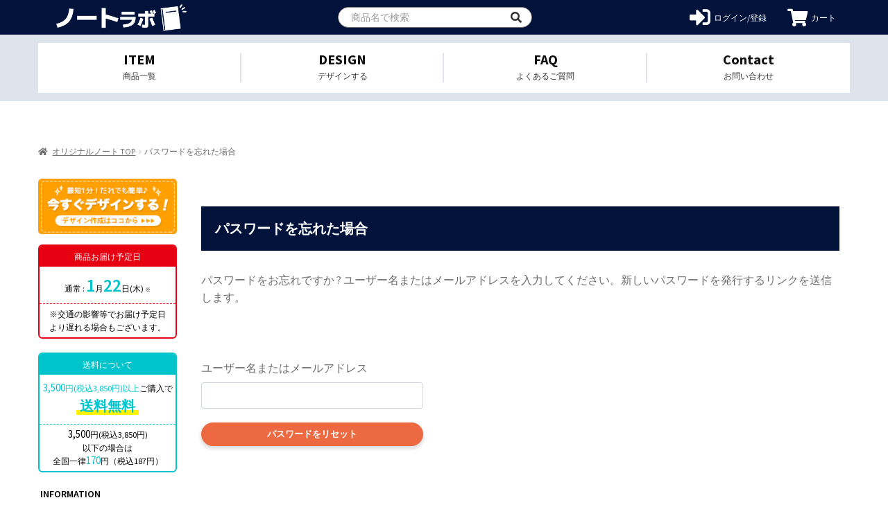

--- FILE ---
content_type: text/html; charset=UTF-8
request_url: https://originalnote-lab.com/lost-password
body_size: 13941
content:
<!doctype html>
<html lang="ja">
<head>
    <meta charset="UTF-8">
    <meta name="viewport" content="width=device-width, initial-scale=1.0, maximum-scale=1.0, minimum-scale=1.0 ,user-scalable=no">
    <meta property="og:type" content="website"/>
    <meta property="og:url" content="https://original-smaphocase.com/wp-admin/images/">
    <meta property="og:type" content="artcle"/>

    <link rel="shortcut icon" href="https://originalnote-lab.com/app/themes/hundred/images/note/favicon.png" />
      <!-- Global site tag (gtag.js) - Google Analytics -->
  <script async src="https://www.googletagmanager.com/gtag/js?id=UA-155528293-31"></script>
  <script>
    window.dataLayer = window.dataLayer || [];
    function gtag(){dataLayer.push(arguments);}
    gtag('js', new Date());
    gtag('config', 'UA-155528293-31', {
      'linker': {
        'domains': ['drawer.orilab.jp', 'orilab.jp']
      }
    });
  </script>
    
    <title>パスワードを忘れた場合 | オリジナルノートラボ</title>

<!-- All In One SEO Pack 3.7.1[930,967] -->
<script type="application/ld+json" class="aioseop-schema">{"@context":"https://schema.org","@graph":[{"@type":"Organization","@id":"https://originalnote-lab.com/#organization","url":"https://originalnote-lab.com/","name":"オリジナルラボ株式会社","sameAs":[],"contactPoint":{"@type":"ContactPoint","telephone":"++81-120-610-588","contactType":"customer support"}},{"@type":"WebSite","@id":"https://originalnote-lab.com/#website","url":"https://originalnote-lab.com/","name":"オリジナルノートラボ","publisher":{"@id":"https://originalnote-lab.com/#organization"},"potentialAction":{"@type":"SearchAction","target":"https://originalnote-lab.com/?s={search_term_string}","query-input":"required name=search_term_string"}},{"@type":"WebPage","@id":"https://originalnote-lab.com/lost-password#webpage","url":"https://originalnote-lab.com/lost-password","inLanguage":"ja","name":"パスワードを忘れた場合","isPartOf":{"@id":"https://originalnote-lab.com/#website"},"breadcrumb":{"@id":"https://originalnote-lab.com/lost-password#breadcrumblist"},"datePublished":"2019-11-20T05:29:26+09:00","dateModified":"2019-11-20T05:29:26+09:00"},{"@type":"BreadcrumbList","@id":"https://originalnote-lab.com/lost-password#breadcrumblist","itemListElement":[{"@type":"ListItem","position":1,"item":{"@type":"WebPage","@id":"https://originalnote-lab.com/","url":"https://originalnote-lab.com/","name":"オリジナルノートを格安で印刷・作成【オリジナルノートラボ】"}},{"@type":"ListItem","position":2,"item":{"@type":"WebPage","@id":"https://originalnote-lab.com/lost-password","url":"https://originalnote-lab.com/lost-password","name":"パスワードを忘れた場合"}}]}]}</script>
<link rel="canonical" href="https://originalnote-lab.com/lost-password" />
<!-- All In One SEO Pack -->
<link rel='dns-prefetch' href='//originalnote-lab.com' />
<link rel='dns-prefetch' href='//unpkg.com' />
<link rel='dns-prefetch' href='//fonts.googleapis.com' />
<link rel='dns-prefetch' href='//cdnjs.cloudflare.com' />
<link rel='dns-prefetch' href='//s.w.org' />
<link rel="alternate" type="application/rss+xml" title="オリジナルノートラボ &raquo; フィード" href="https://originalnote-lab.com/feed" />
<link rel="alternate" type="application/rss+xml" title="オリジナルノートラボ &raquo; コメントフィード" href="https://originalnote-lab.com/comments/feed" />
<style id='woocommerce-inline-inline-css'>
.woocommerce form .form-row .required { visibility: visible; }
</style>
<link rel='stylesheet' id='storefront-style-css'  href='https://originalnote-lab.com/app/themes/storefront/style.css?ver=2.9.0' media='all' />
<style id='storefront-style-inline-css'>

			.main-navigation ul li a,
			.site-title a,
			ul.menu li a,
			.site-branding h1 a,
			button.menu-toggle,
			button.menu-toggle:hover,
			.handheld-navigation .dropdown-toggle {
				color: #333333;
			}

			button.menu-toggle,
			button.menu-toggle:hover {
				border-color: #333333;
			}

			.main-navigation ul li a:hover,
			.main-navigation ul li:hover > a,
			.site-title a:hover,
			.site-header ul.menu li.current-menu-item > a {
				color: #747474;
			}

			table:not( .has-background ) th {
				background-color: #f8f8f8;
			}

			table:not( .has-background ) tbody td {
				background-color: #fdfdfd;
			}

			table:not( .has-background ) tbody tr:nth-child(2n) td,
			fieldset,
			fieldset legend {
				background-color: #fbfbfb;
			}

			.site-header,
			.secondary-navigation ul ul,
			.main-navigation ul.menu > li.menu-item-has-children:after,
			.secondary-navigation ul.menu ul,
			.storefront-handheld-footer-bar,
			.storefront-handheld-footer-bar ul li > a,
			.storefront-handheld-footer-bar ul li.search .site-search,
			button.menu-toggle,
			button.menu-toggle:hover {
				background-color: #ffffff;
			}

			p.site-description,
			.site-header,
			.storefront-handheld-footer-bar {
				color: #404040;
			}

			button.menu-toggle:after,
			button.menu-toggle:before,
			button.menu-toggle span:before {
				background-color: #333333;
			}

			h1, h2, h3, h4, h5, h6, .wc-block-grid__product-title {
				color: #333333;
			}

			.widget h1 {
				border-bottom-color: #333333;
			}

			body,
			.secondary-navigation a {
				color: #6d6d6d;
			}

			.widget-area .widget a,
			.hentry .entry-header .posted-on a,
			.hentry .entry-header .post-author a,
			.hentry .entry-header .post-comments a,
			.hentry .entry-header .byline a {
				color: #727272;
			}

			a {
				color: #96588a;
			}

			a:focus,
			button:focus,
			.button.alt:focus,
			input:focus,
			textarea:focus,
			input[type="button"]:focus,
			input[type="reset"]:focus,
			input[type="submit"]:focus,
			input[type="email"]:focus,
			input[type="tel"]:focus,
			input[type="url"]:focus,
			input[type="password"]:focus,
			input[type="search"]:focus {
				outline-color: #96588a;
			}

			button, input[type="button"], input[type="reset"], input[type="submit"], .button, .widget a.button {
				background-color: #eeeeee;
				border-color: #eeeeee;
				color: #333333;
			}

			button:hover, input[type="button"]:hover, input[type="reset"]:hover, input[type="submit"]:hover, .button:hover, .widget a.button:hover {
				background-color: #d5d5d5;
				border-color: #d5d5d5;
				color: #333333;
			}

			button.alt, input[type="button"].alt, input[type="reset"].alt, input[type="submit"].alt, .button.alt, .widget-area .widget a.button.alt {
				background-color: #333333;
				border-color: #333333;
				color: #ffffff;
			}

			button.alt:hover, input[type="button"].alt:hover, input[type="reset"].alt:hover, input[type="submit"].alt:hover, .button.alt:hover, .widget-area .widget a.button.alt:hover {
				background-color: #1a1a1a;
				border-color: #1a1a1a;
				color: #ffffff;
			}

			.pagination .page-numbers li .page-numbers.current {
				background-color: #e6e6e6;
				color: #636363;
			}

			#comments .comment-list .comment-content .comment-text {
				background-color: #f8f8f8;
			}

			.site-footer {
				background-color: #f0f0f0;
				color: #6d6d6d;
			}

			.site-footer a:not(.button):not(.components-button) {
				color: #333333;
			}

			.site-footer .storefront-handheld-footer-bar a:not(.button):not(.components-button) {
				color: #333333;
			}

			.site-footer h1, .site-footer h2, .site-footer h3, .site-footer h4, .site-footer h5, .site-footer h6, .site-footer .widget .widget-title, .site-footer .widget .widgettitle {
				color: #333333;
			}

			.page-template-template-homepage.has-post-thumbnail .type-page.has-post-thumbnail .entry-title {
				color: #000000;
			}

			.page-template-template-homepage.has-post-thumbnail .type-page.has-post-thumbnail .entry-content {
				color: #000000;
			}

			@media screen and ( min-width: 768px ) {
				.secondary-navigation ul.menu a:hover {
					color: #595959;
				}

				.secondary-navigation ul.menu a {
					color: #404040;
				}

				.main-navigation ul.menu ul.sub-menu,
				.main-navigation ul.nav-menu ul.children {
					background-color: #f0f0f0;
				}

				.site-header {
					border-bottom-color: #f0f0f0;
				}
			}
</style>
<link rel='stylesheet' id='storefront-icons-css'  href='https://originalnote-lab.com/app/themes/storefront/assets/css/base/icons.css?ver=2.9.0' media='print' onload="this.media='all'" />
<link rel='stylesheet' id='storefront-fonts-css'  href='https://fonts.googleapis.com/css?family=Source+Sans+Pro%3A400%2C300%2C300italic%2C400italic%2C600%2C700%2C900&#038;subset=latin%2Clatin-ext&#038;ver=2.9.0' media='print' onload="this.media='all'" />
<link rel='stylesheet' id='addtoany-css'  href='https://originalnote-lab.com/app/plugins/add-to-any/addtoany.min.css?ver=1.15' media='print' onload="this.media='all'" />
<link rel='stylesheet' id='storefront-woocommerce-style-css'  href='https://originalnote-lab.com/app/themes/storefront/assets/css/woocommerce/woocommerce.css?ver=2.9.0' media='print' onload="this.media='all'" />
<style id='storefront-woocommerce-style-inline-css'>

			a.cart-contents,
			.site-header-cart .widget_shopping_cart a {
				color: #333333;
			}

			a.cart-contents:hover,
			.site-header-cart .widget_shopping_cart a:hover,
			.site-header-cart:hover > li > a {
				color: #747474;
			}

			table.cart td.product-remove,
			table.cart td.actions {
				border-top-color: #ffffff;
			}

			.storefront-handheld-footer-bar ul li.cart .count {
				background-color: #333333;
				color: #ffffff;
				border-color: #ffffff;
			}

			.woocommerce-tabs ul.tabs li.active a,
			ul.products li.product .price,
			.onsale,
			.wc-block-grid__product-onsale,
			.widget_search form:before,
			.widget_product_search form:before {
				color: #6d6d6d;
			}

			.woocommerce-breadcrumb a,
			a.woocommerce-review-link,
			.product_meta a {
				color: #727272;
			}

			.wc-block-grid__product-onsale,
			.onsale {
				border-color: #6d6d6d;
			}

			.star-rating span:before,
			.quantity .plus, .quantity .minus,
			p.stars a:hover:after,
			p.stars a:after,
			.star-rating span:before,
			#payment .payment_methods li input[type=radio]:first-child:checked+label:before {
				color: #96588a;
			}

			.widget_price_filter .ui-slider .ui-slider-range,
			.widget_price_filter .ui-slider .ui-slider-handle {
				background-color: #96588a;
			}

			.order_details {
				background-color: #f8f8f8;
			}

			.order_details > li {
				border-bottom: 1px dotted #e3e3e3;
			}

			.order_details:before,
			.order_details:after {
				background: -webkit-linear-gradient(transparent 0,transparent 0),-webkit-linear-gradient(135deg,#f8f8f8 33.33%,transparent 33.33%),-webkit-linear-gradient(45deg,#f8f8f8 33.33%,transparent 33.33%)
			}

			#order_review {
				background-color: #ffffff;
			}

			#payment .payment_methods > li .payment_box,
			#payment .place-order {
				background-color: #fafafa;
			}

			#payment .payment_methods > li:not(.woocommerce-notice) {
				background-color: #f5f5f5;
			}

			#payment .payment_methods > li:not(.woocommerce-notice):hover {
				background-color: #f0f0f0;
			}

			.woocommerce-pagination .page-numbers li .page-numbers.current {
				background-color: #e6e6e6;
				color: #636363;
			}

			.wc-block-grid__product-onsale,
			.onsale,
			.woocommerce-pagination .page-numbers li .page-numbers:not(.current) {
				color: #6d6d6d;
			}

			p.stars a:before,
			p.stars a:hover~a:before,
			p.stars.selected a.active~a:before {
				color: #6d6d6d;
			}

			p.stars.selected a.active:before,
			p.stars:hover a:before,
			p.stars.selected a:not(.active):before,
			p.stars.selected a.active:before {
				color: #96588a;
			}

			.single-product div.product .woocommerce-product-gallery .woocommerce-product-gallery__trigger {
				background-color: #eeeeee;
				color: #333333;
			}

			.single-product div.product .woocommerce-product-gallery .woocommerce-product-gallery__trigger:hover {
				background-color: #d5d5d5;
				border-color: #d5d5d5;
				color: #333333;
			}

			.button.added_to_cart:focus,
			.button.wc-forward:focus {
				outline-color: #96588a;
			}

			.added_to_cart,
			.site-header-cart .widget_shopping_cart a.button,
			.wc-block-grid__products .wc-block-grid__product .wp-block-button__link {
				background-color: #eeeeee;
				border-color: #eeeeee;
				color: #333333;
			}

			.added_to_cart:hover,
			.site-header-cart .widget_shopping_cart a.button:hover,
			.wc-block-grid__products .wc-block-grid__product .wp-block-button__link:hover {
				background-color: #d5d5d5;
				border-color: #d5d5d5;
				color: #333333;
			}

			.added_to_cart.alt, .added_to_cart, .widget a.button.checkout {
				background-color: #333333;
				border-color: #333333;
				color: #ffffff;
			}

			.added_to_cart.alt:hover, .added_to_cart:hover, .widget a.button.checkout:hover {
				background-color: #1a1a1a;
				border-color: #1a1a1a;
				color: #ffffff;
			}

			.button.loading {
				color: #eeeeee;
			}

			.button.loading:hover {
				background-color: #eeeeee;
			}

			.button.loading:after {
				color: #333333;
			}

			@media screen and ( min-width: 768px ) {
				.site-header-cart .widget_shopping_cart,
				.site-header .product_list_widget li .quantity {
					color: #404040;
				}

				.site-header-cart .widget_shopping_cart .buttons,
				.site-header-cart .widget_shopping_cart .total {
					background-color: #f5f5f5;
				}

				.site-header-cart .widget_shopping_cart {
					background-color: #f0f0f0;
				}
			}
				.storefront-product-pagination a {
					color: #6d6d6d;
					background-color: #ffffff;
				}
				.storefront-sticky-add-to-cart {
					color: #6d6d6d;
					background-color: #ffffff;
				}

				.storefront-sticky-add-to-cart a:not(.button) {
					color: #333333;
				}
</style>
<link rel='stylesheet' id='storefront-child-style-css'  href='https://originalnote-lab.com/app/themes/hundred/style.css?ver=20210412004' media='print' onload="this.media='all'" />
<link rel='stylesheet' id='hundred_common_style_css-css'  href='https://originalnote-lab.com/app/themes/hundred/common.css?ver=20210412004' media='all' />
<link rel='stylesheet' id='hundred_layouts_css-css'  href='https://originalnote-lab.com/app/themes/hundred/layouts.css?ver=20210412004' media='all' />
<link rel='stylesheet' id='hundred_pages_css-css'  href='https://originalnote-lab.com/app/themes/hundred/pages.css?ver=20210412004' media='all' />
<link rel='stylesheet' id='editor_style_css-css'  href='https://originalnote-lab.com/app/themes/hundred/style_editor.css?ver=20210412004' media='all' />
<link rel='stylesheet' id='common-theme_css-css'  href='https://originalnote-lab.com/app/themes/hundred/orilab-l/css/common-theme.css?ver=20210412004' media='all' />
<link rel='stylesheet' id='slick-css'  href='//cdnjs.cloudflare.com/ajax/libs/slick-carousel/1.8.1/slick.min.css?ver=5.6' media='print' onload="this.media='all'" />
<link rel='stylesheet' id='slick-them-css'  href='//cdnjs.cloudflare.com/ajax/libs/slick-carousel/1.8.1/slick-theme.min.css?ver=5.6' media='print' onload="this.media='all'" />
<link rel='stylesheet' id='hundred_custom_style_css-css'  href='https://originalnote-lab.com/app/themes/hundred/orilab-l/css/custom.css?ver=20210412004' media='print' onload="this.media='all'" />
<link rel='stylesheet' id='material_icons-css'  href='//fonts.googleapis.com/css?family=Material+Icons%7CMaterial+Icons+Outlined%7CMaterial+Icons+Two+Tone%7CMaterial+Icons+Round%7CMaterial+Icons+Sharp&#038;ver=5.6' media='print' onload="this.media='all'" />
<script src='https://originalnote-lab.com/wp/wp-includes/js/jquery/jquery.min.js?ver=3.5.1' id='jquery-core-js'></script>
<script async src='https://originalnote-lab.com/wp/wp-includes/js/jquery/jquery-migrate.min.js?ver=3.3.2' id='jquery-migrate-js'></script>
<script async src='https://originalnote-lab.com/app/plugins/add-to-any/addtoany.min.js?ver=1.1' id='addtoany-js'></script>
<link rel="alternate" type="application/json+oembed" href="https://originalnote-lab.com/wp-json/oembed/1.0/embed?url=https%3A%2F%2Foriginalnote-lab.com%2Flost-password" />
<link rel="alternate" type="text/xml+oembed" href="https://originalnote-lab.com/wp-json/oembed/1.0/embed?url=https%3A%2F%2Foriginalnote-lab.com%2Flost-password&#038;format=xml" />

<script data-cfasync="false">
window.a2a_config=window.a2a_config||{};a2a_config.callbacks=[];a2a_config.overlays=[];a2a_config.templates={};a2a_localize = {
	Share: "Share",
	Save: "Save",
	Subscribe: "Subscribe",
	Email: "Email",
	Bookmark: "Bookmark",
	ShowAll: "Show all",
	ShowLess: "Show less",
	FindServices: "Find service(s)",
	FindAnyServiceToAddTo: "Instantly find any service to add to",
	PoweredBy: "Powered by",
	ShareViaEmail: "Share via email",
	SubscribeViaEmail: "Subscribe via email",
	BookmarkInYourBrowser: "Bookmark in your browser",
	BookmarkInstructions: "Press Ctrl+D or \u2318+D to bookmark this page",
	AddToYourFavorites: "Add to your favorites",
	SendFromWebOrProgram: "Send from any email address or email program",
	EmailProgram: "Email program",
	More: "More&#8230;",
	ThanksForSharing: "Thanks for sharing!",
	ThanksForFollowing: "Thanks for following!"
};

(function(d,s,a,b){a=d.createElement(s);b=d.getElementsByTagName(s)[0];a.async=1;a.src="https://static.addtoany.com/menu/page.js";b.parentNode.insertBefore(a,b);})(document,"script");
</script>
<script type="text/javascript">
	window._wp_rp_static_base_url = 'https://wprp.sovrn.com/static/';
	window._wp_rp_wp_ajax_url = "https://originalnote-lab.com/wp/wp-admin/admin-ajax.php";
	window._wp_rp_plugin_version = '3.6.4';
	window._wp_rp_post_id = '33';
	window._wp_rp_num_rel_posts = '6';
	window._wp_rp_thumbnails = true;
	window._wp_rp_post_title = '%E3%83%91%E3%82%B9%E3%83%AF%E3%83%BC%E3%83%89%E3%82%92%E5%BF%98%E3%82%8C%E3%81%9F%E5%A0%B4%E5%90%88';
	window._wp_rp_post_tags = [];
	window._wp_rp_promoted_content = true;
</script>
<link rel="stylesheet" href="https://originalnote-lab.com/app/plugins/wordpress-23-related-posts-plugin/static/themes/vertical-m.css?version=3.6.4" />
	<noscript><style>.woocommerce-product-gallery{ opacity: 1 !important; }</style></noscript>
	<style>.recentcomments a{display:inline !important;padding:0 !important;margin:0 !important;}</style>
    
    
    <!-- サイドメニュー（PC用） -->
    <script type="text/javascript">
        //js header current
        jQuery(function ($) {
            console.log("ready!");
            $.post('https://api.orilab.jp/session', {
                "session": localStorage.getItem("UserLogin")
            }, function (serverResponse) {
                console.log("checksession");
            }).done(function () {
                console.log("done");
                $(".button-login").hide();
                $(".button-logged").show();

                $(".user-name-item").text(localStorage.getItem("UserNickName"));

                var currentHost = window.location.hostname;
                $("#append-session li").each(function (index) {
                    if ($(this).find('a')) {
                        $(this).find('a').attr('href', $(this).find('a').attr('href') + '&session=' + localStorage.getItem("UserLogin") + '&host=' + currentHost);
                    }
                });
                $("#logout_btn").attr('href', '');
                $(".main-nav__item:last-child").css("display", "none");
            }).fail(function (jqxhr, settings, ex) {
                console.log("fail");
                localStorage.clear();
                $(".button-logged").hide();
            });
        });

        jQuery(function ($) {
            var url = new URL(window.location.href);
            var logout = url.searchParams.get("logout");
            if (logout === 'true') {
                localStorage.clear();
            }

            $('.hover-menu').hover(function () {
                $(this).children('.sub-menu').show();
            }, function () {
                $(this).children('.sub-menu').hide();
            });

            $("#logout_btn, #logout_img").on('click', function () {
                $.post('https://api.orilab.jp/signout', {
                    "session": localStorage.getItem("UserLogin")
                }, function (serverResponse) {
                });

                localStorage.clear();
                window.location.href = window.location.origin
                return false
            });
        });
    </script>


    <!-- トグルメニュー（SP用） -->
    <script type="text/javascript">
        jQuery(function ($) {
            $('#menu-mobile-toggle-menu>.menu-item>a').click(function () {
                $(this).next('.sub-menu').slideToggle(1000);
            });
        });
    </script>

    <style>
      .block-top .logo {
        width: 235px;
        background: url('https://originalnote-lab.com/app/themes/hundred/images/note/logo.png') no-repeat 50% 50%;
        overflow: hidden;
        text-indent: -9999px;
        margin: 12px 0;
        background-size: 100% auto;
      }
      @media (max-width: 767px) {
        .block-top  .logo {
          width: 180px;
          margin:0;
        }
      }
    </style>
</head>

<body class="page-template-default page page-id-33 wp-embed-responsive theme-storefront woocommerce-no-js storefront-align-wide left-sidebar woocommerce-active">
    
<div id="page" class="hfeed site">
    
    <header id="masthead" class="header-page " role="banner">
      <script>
jQuery(function ($) {
    if (localStorage.getItem("UserLogin") != null) {
        $('#header_login_btn').removeClass('show');
        $('#login_menu').show();

        $('.account-dropdown').addClass('is-login');
        $('a.link-account').click(function() {
            return false;
        });
    } else {
        $('#header_login_btn').addClass('show');
        $('#login_menu').hide();
    }
});
</script>

<div class="header-top">
    <div class="container">
        <div class="block-top">
            <h1 class="logo">
                <a href="https://originalnote-lab.com/" class="logo__link" style="">オリジナルノートを1個から格安作成</a>
            </h1>
            <div class="pull-right search-form" id="myHeader">
                <form role="search" id="form-search-header-page" method="get" action="https://originalnote-lab.com/" class="int-text">
                    <input type="input" class="form-header__input" placeholder="商品名で検索" value="" name="s">
                    <input type="hidden" name="post_type" value="product">
                </form>
                <div class="button-box">
                    <button type="button" value="検索" title="検索" id="submit-form-search-header-page">
                        <i class="fas fa-search"></i>
                    </button>
                </div>
            </div>
            <div class="header-right-nav">
                <div class="dropdwn account-area">
                    <a class="link-account" id="login_menu" href="https://originalnote-lab.com/account">
                        <i class="fas fa-user-circle"></i>
                        <span class="icon-description d-pc">アカウント</span>
                    </a>
                    <ul class="dropdwn_menu account-dropdown" id="append-session">
                        <li><a class="dropdown-item user-name-item" href="#" style="font-weight: bold"></a></li>
                        <li><a class="dropdown-item" href="https://drawer.orilab.jp/index.html?url_site=https://originalnote-lab.com/&login_type=user">新規デザイン作成</a></li>
                        <li><a class="dropdown-item" href="https://orilab.jp/search.php?type=item&amp;design=my">MYデザイン</a></li>
                        <li><a class="dropdown-item" href="https://orilab.jp/search.php?type=pay">注文履歴</a></li>
                        <div class="dropdown-divider"></div>

                        <li><a class="dropdown-item" href="https://orilab.jp/search.php?type=item&design=my">販売する</a></li>
                        <li><a class="dropdown-item" href="https://orilab.jp/search.php?type=market_sales_details">売上レポート</a></li>
                        <li><a class="dropdown-item" href="https://orilab.jp/search.php?type=rewards">報酬支払明細</a></li>
                        <li><a class="dropdown-item" href="https://orilab.jp/edit.php?type=user#market-setting">販売ページ</a></li>
                        <li><a class="dropdown-item" href="https://orilab.jp/edit.php?type=user#market-bank-setting">報酬のお支払い</a></li>

                        <div class="dropdown-divider"></div>

                        <li><a class="dropdown-item" href="https://orilab.jp/edit.php?type=user">アカウント設定</a></li>
                        <li><a class="dropdown-item" href="https://orilab.jp/search.php?type=point_log">オリラボポイント</a></li>

                        <li><a class="dropdown-item" href="https://orilab.jp/search.php?type=card_information">クレジットカード</a></li>
                        <li><a class="dropdown-item" href="https://orilab.jp/page.php?p=store_info">直送ショップ情報</a></li>
                        <li><a class="dropdown-item" href="https://orilab.jp/edit.php?type=user&design=pass">パスワード変更</a></li>
                        <li><a class="dropdown-item" id="logout_btn" href="javascript:void(0);">ログアウト</a></li>
                        <li><a class="dropdown-item" href="https://orilab.jp/edit.php?type=user&design=delete">退会</a></li>
                    </ul>
                </div>
                <a href="https://originalnote-lab.com/account" id="header_login_btn" class="login">
                    <i class="fas fa-sign-in-alt"></i>
                    <span class="icon-description d-pc">ログイン/登録</span>
                </a>
                <a href="https://orilab.jp/page.php?p=cart" class="btn-tool-h button-cart">
                    <i class="fas fa-shopping-cart"></i>
                    <!-- <span class="budge-num">1</span> -->
                    <span class="icon-description d-pc">カート</span>
                </a>
                <div id="btn-nav-toggle" class="btn-nav-toggle">
                    <span></span>
                    <span></span>
                    <span></span>
                </div>
            </div>
            <div id="gloval-nav">
                <nav>
                    <div class="title-col">
                        SEARCH
                    </div>
                    <div class="content-col">
                        <div class="search-form-sp">
                            <form role="search" id="form-search-header-page" method="get" action="https://originalnote-lab.com/" class="int-text">
                                <input type="input" class="form-header__input" placeholder="商品名で検索" value="" name="s">
                                <input type="hidden" name="post_type" value="product">
                            </form>
                            <div class="button-box">
                                <button type="button" value="検索" title="検索" id="submit-form-search-header-page">
                                    <i class="fas fa-search"></i>
                                </button>
                            </div>
                        </div>
                        <a href="/" class="link-col-home">
                            <i class="fas fa-home"></i>
                            <br>
                            <span>ホームへ</span>
                        </a>
                        <a href="https://drawer.orilab.jp/index.html?url_site=https://originalnote-lab.com/" class="link-col-design btn-tool-h">
                            <div class="part-1">
                                何色プリントしても追加料金なし
                            </div>
                            <div class="part-2">
                                <i class="fas fa-pen-alt"></i>
                                今すぐデザインする
                            </div>
                        </a>
                    </div>

                    

                                                            <div class="title-col">
                        INFORMATION
                    </div>
                    <div class="content-col">
                        <ul>
                            <li>
                                <a href="https://originalnote-lab.com/guide">ご利用ガイド</a>
                            </li>
                            <li>
                                <a href="https://originalnote-lab.com/flow">ご注文の流れ</a>
                            </li>
                                                        <li>
                                                              <a href="https://spicelifehelp.zendesk.com/hc/ja/categories/360001397374" target="_blank" rel="noreferrer">よくあるご質問(FAQ)</a>
                                                          </li>
                            <li>
                                <a href="https://originalnote-lab.com/contact">お問い合わせ</a>
                            </li>
                            <!--
                            <li>
                                <a href="https://originalnote-lab.com/">サイトからのお知らせ</a>
                            </li>
-->
                                                                                </ul>
                    </div>
                </nav>
            </div>
        </div>
    </div>
    <div class="nav">
        <div class="container">
            <ul class="nav__list">
                <li class="nav__item">
                    <a href="https://originalnote-lab.com/categories/all" class="nav__link nav__link_basket">
                        <div>ITEM</div>
                        <span>商品一覧</span>
                    </a>
                                    </li>
                                  <li class="nav__item">
                      <a href="https://drawer.orilab.jp/index.html?url_site=https://originalnote-lab.com/" class="nav__link nav__link_question btn-tool-h">
                          <div>DESIGN</div>
                          <span>デザインする</span>
                      </a>
                  </li>
                  <li class="nav__item">
                      <a href="https://spicelifehelp.zendesk.com/hc/ja/sections/360003205114-4" target="_blank" rel="noreferrer" class="nav__link nav__link_faq">
                          <div>FAQ</div>
                          <span>よくあるご質問</span>
                      </a>
                      <div class="menu-extend">
                          <ul class="menu-extend-list">
                              <li>
                                  <a href="https://spicelifehelp.zendesk.com/hc/ja/sections/360003243053-1" target="_blank" rel="noopener">注文方法</a>
                              </li>
                              <li>
                                  <a href="https://spicelifehelp.zendesk.com/hc/ja/sections/360003244373-2" target="_blank" rel="noopener">料金・支払い方法</a>
                              </li>
                              <li>
                                  <a href="https://spicelifehelp.zendesk.com/hc/ja/sections/360003205094-3" target="_blank" rel="noopener">お届け、配送について</a>
                              </li>
                              <li>
                                  <a href="https://spicelifehelp.zendesk.com/hc/ja/sections/360003205114-4" target="_blank" rel="noopener">印刷・色味について</a>
                              </li>
                              <!-- <li>
                                      <a href="https://spicelifehelp.zendesk.com/hc/ja/sections/360003539973-5" target="_blank" rel="noopener">製品について</a>
                                  </li> -->
                              <li>
                                  <a href="https://spicelifehelp.zendesk.com/hc/ja/sections/360003244393-6" target="_blank" rel="noopener">注文内容について</a>
                              </li>
                              <li>
                                  <a href="https://spicelifehelp.zendesk.com/hc/ja/sections/360003205134-7" target="_blank" rel="noopener">返品交換</a>
                              </li>
                              <li>
                                  <a href="https://spicelifehelp.zendesk.com/hc/ja/sections/360003205154-8" target="_blank" rel="noopener">アカウント/会員登録</a>
                              </li>
                          </ul>
                      </div>
                  </li>
                
                <li class="nav__item">
                    <a href="https://originalnote-lab.com/contact" class="nav__link nav__link_mail">
                        <div>Contact</div>
                        <span>お問い合わせ</span>
                    </a>
                </li>
            </ul>
        </div>
    </div>
    <!-- ハンバーガーメニューー（SP用） -->
    <script type="text/javascript">
    jQuery(function ($) {
        $('#btn-nav-toggle').on('click', function() {
            $('body').toggleClass('open');
        });
        $('#navigation li').on({
            'mouseenter': function() {
                var index = $(this).index();
                $('#nav-bg-wrap .nav-bg').eq(index).addClass('active');
            },
            'mouseleave': function() {
                var index = $(this).index();
                $('#nav-bg-wrap .nav-bg').eq(index).removeClass('active');
            }
        });
    });

    jQuery(document).ready(function($){
        $('.button-box').on('click', function (e){
            e.preventDefault();
            $('#form-search-header-page').submit();
        })
    })
    </script>
    </header>

    <div class="container">
    <div class="storefront-breadcrumb"><div class="col-full"><nav class="woocommerce-breadcrumb"><a href="https://originalnote-lab.com">オリジナルノート TOP</a><span class="breadcrumb-separator"> / </span>パスワードを忘れた場合</nav></div></div>    </div>

    <div id="content" class="site-content" tabindex="-1">

                <div class="container">
          <div class="col-full">

<div class="woocommerce"></div>
<div id="primary" class="content-area">
  <main id="main" class="site-main" role="main">
    <div class="container">
      <div class="lost-pasword">
        <h2 class="title">パスワードを忘れた場合</h2>
        <p class="lost-pw-notice mb-4">パスワードをお忘れですか ? ユーザー名またはメールアドレスを入力してください。新しいパスワードを発行するリンクを送信します。</p>

        <p class="notice-success alert alert-success" id="notice-send-email-success" role="alert">
          <span class="text-content"></span>
          <span class="close material-icons-round">close</span>
        </p>

        <form action="https://api.orilab.jp/reset/password" method="post" id="reset-password">
          <input type="hidden" name="url" id="url_site" class="form-control" value="originalnote-lab.com" />

          <div class="form-group">
            <label for="email-get-password">ユーザー名またはメールアドレス</label>
            <input type="text" name="email" id="email-get-password" class="form-control" onkeydown="handleKeydownInput()" />
            <p class="validate-notice email-validate" id="email-validate"></p>
          </div>
          <div class="form-group">
            <input type="submit" id="btn-submit-email" class="btn btn-warning rounded-pill" value="パスワードをリセット" />
          </div>
        </form>
      </div>
      <div class="space pt-5"></div>
      <div class="space pt-5"></div>
      <div class="space pt-5"></div>
      <div class="space pt-5"></div>
    </div>
  </main>
</div>

<script>
  function handleKeydownInput() {
    $('.email-validate').removeClass('show').text('');
  }

jQuery(function ($) {
    $('#reset-password').submit(function(e) {
      e.preventDefault();
      var emailGetPassword = $('#email-get-password').val();
      var urlSite = $('#url-site').val();

      if (emailGetPassword == '') {
        $('.email-validate').addClass('show').text('メールアドレスを入力してくだい。');
        return false;
      } else {
        $('.email-validate').removeClass('show').text('');
      }

      $.ajax({
        type: "POST",
        url: "https://api.orilab.jp/reset/password",
        contentType: 'application/json',
        data: JSON.stringify({
          email: emailGetPassword,
          url: urlSite
        }),
        success: function(response) {
          $('#notice-send-email-success').addClass('show')
          $('#notice-send-email-success .text-content').text('パスワードの変更依頼が送信されました。数分後メールを確認してください。');
          $('.notice-success-wrap').addClass('show');
        },
        error: function(xhr, ajaxOptions, thrownError) {
          $('.email-validate').addClass('show').text('ユーザー名またはメールアドレスが無効です。');
        }
      });
      return false;
    });

    $('.notice-success .close').on('click', function() {
      $('#notice-send-email-success').removeClass('show');
      $('.notice-success-wrap').removeClass('show');
      window.location.href = origin;
    })
  })
</script>


<div id="secondary" class="widget-area" role="complementary">
  <aside class="side_bar">
    <div class="figure figure-sidebar-bag">

      <a href="https://drawer.orilab.jp/index.html?url_site=https://originalnote-lab.com/" class="btn-tool-h">
        <img src="https://originalnote-lab.com/app/themes/hundred/images/common/side_design_btn.png" alt="何色プリントしても追加料金なし！今すぐデザインする">
      </a>

    </div>
  </aside>

      <aside class="side_bar sb-ad sb-ad-delivery-date mb-2 ">

    <p class="sb-ad_header">商品お届け予定日</p>
<!--    <div class="sb-ad_body">-->
<!---->
<!--      <p><span class="el-primary">午前9時まで</span>のご注文で</p>-->
<!--      <p class="sb-ad_attention">最短<span class="el-primary">-->
<!--        <span class="number-latin">--><!--</span>営業日</span>発送</p>-->
<!--    </div>-->
                <div class="sb-ad_body send_date_text">
              <div class="send_date_text-col">
                  通常 : <b>1</b>月<b>22</b>日(木) <span style="font-size: 8px;">※</span>
              </div>
                        </div>
          <p class="sb-ad_footer">
      ※交通の影響等でお届け予定日
      <br>
      より遅れる場合もございます。
    </p>
  </aside>

  <aside class="side_bar sb-ad sb-ad-free-ship mb-2">
    <p class="sb-ad_header">送料について</p>
    <div class="sb-ad_body">
      <p><span class="el-primary"><span class="number-latin">3,500</span>円(税込3,850円)以上</span>ご購入で</p>
      <p class="sb-ad_attention"><span class="el-primary">送料無料</span></p>
    </div>
    <p class="sb-ad_footer">
      <span class="number-latin">3,500</span>円(税込3,850円)<br>
      以下の場合は<br>
      全国一律<span class="number-latin el-primary">170</span>円（税込187円）
    </p>
  </aside>

  
      
    <aside class="side_bar">
    <p class="side_bar_category">INFORMATION</p>
    <div class="side_bar_list">
      <ul>
        <li>
          <a href="https://originalnote-lab.com/guide" class="big-category"><span>ご利用ガイド</span></a>
        </li>
        <li>
          <a href="https://originalnote-lab.com/flow" class="big-category"><span>ご注文の流れ</span></a>
        </li>
                <li>
          <a href="https://spicelifehelp.zendesk.com/hc/ja/categories/360001397374" target="_blank" rel="noreferrer" class="big-category"><span>よくあるご質問(FAQ)</span></a>
        </li>
        <li>
          <a href="https://originalnote-lab.com/contact" class="big-category"><span>お問い合わせ</span></a>
        </li>
        <!--
        <li>
          <a href="https://originalnote-lab.com/" class="big-category"><span>サイトからのお知らせ</span></a>
        </li>
-->
                      </ul>
    </div>
  </aside>

  </div><!-- #secondary -->
<style>
    .side_bar_list .custom-menu-class .menu li a{
        display: flex;
        align-items: center;
        padding-left: 17px;
        height: 59px;
        margin-bottom: -1px;
        font-size: 12px;
        font-weight: 600;
        color: black;
    }
    .sb-ad_body.send_date_text .send_date_text-col:first-child b{
        color: #00c4cc;
        font-size: 26px;
    }
    .sb-ad_body.send_date_text .send_date_text-col b{
        color: #e60012;
        font-size: 26px;
    }
    .sb-ad_body.send_date_text .send_date_text-col {
        line-height: normal;
    }

</style>
<div class="scroll-top-bot-wrapper">
    <div id="btn-scroll-top" class="btn-scroll-top"><i class="fas fa-chevron-up"></i></div>
    <div id="btn-scroll-bot" class="btn-scroll-bot"><i class="fas fa-chevron-down"></i></div>
</div>


<script>
jQuery(function ($) {
    $(document).ready(initPage);
    function initPage(){
//        scroller();
        fixedBlockStepTwo();
    }

    function scroller(){
        var topBtn = $('#banners');
        topBtn.hide();
        $(window).scroll(function () {
            if ($(this).scrollTop() > 100) {
                topBtn.fadeIn();
            } else {
                topBtn.fadeOut();
            }
        });
        topBtn.click(function () {
            $('body,html').animate({
                scrollTop: 0
            }, 500);
            return false;
        });
    }
    function fixedBlockStepTwo() {
        var doc = document;
        var _footer,
            _fixedBlock = null;

        _footer = doc.querySelector('#colophon');
        _fixedBlock = doc.querySelector('#banners');

        var height_window = null;
        var scrolled = null;

        if (_footer && _fixedBlock) {

            height_window = window.innerHeight;
            if (_footer.getBoundingClientRect().top <= height_window) {
                if (_fixedBlock.classList.contains('fixed-block')) _fixedBlock.classList.remove('fixed-block');
            } else {
                if (!_fixedBlock.classList.contains('fixed-block')) _fixedBlock.classList.add('fixed-block');
            }

            window.addEventListener('scroll', function (event) {
                //console.dir(height_window);
                //console.dir(_footer.getBoundingClientRect().top);
                //console.dir();
                height_window = window.innerHeight;
                if (_footer.getBoundingClientRect().top <= height_window) {
                    if (_fixedBlock.classList.contains('fixed-block')) _fixedBlock.classList.remove('fixed-block');
                } else {
                    if (!_fixedBlock.classList.contains('fixed-block')) _fixedBlock.classList.add('fixed-block');
                }
            });
        }
    }
});
</script>

		</div><!-- .col-full -->
      </div><!-- .container -->
	</div><!-- #content -->

    

    <footer class="footer-page">
        <div class="footer-top">

            <div class="container">
                          </div>

            <div class="container">
                <!--
                <div class="footer-top__info">
                                      <div class="footer-top__info_left">

                    サイトからのお知らせ
                    <a href="https://spicelifehelp.zendesk.com/hc/ja/categories/360001397374" target="_blank" rel="noreferrer">
                      <i class="fas fa-chevron-circle-right"></i>
                      もっと見る

                    </a>
                  </div>
                  <div class="footer-top__info_right">
                    <ul>
                      <li>
                        <a href="#">
                          <span class="footer-top__info_date">2019.1.1</span>
                          <label class="footer-top__info">NEWS</label>
                          夏季休業のお知らせ
                        </a>
                      </li>
                      <li>
                        <span class="footer-top__info_date">2019.1.1</span>
                        <label class="footer-top__info">NEWS</label>
                        夏季休業のお知らせ
                      </li>
                    </ul>
                  </div>
                </div>
-->

                <div class="footer-top__info_link">
                  <div class="container">
                      <ul class="menu-footer">
                          <li class="menu-footer__item">
                              <a href="https://original-lab.jp/aboutus/" target="_blank" rel="noreferrer" class="menu-footer__btn">
                                  <span class="animation-line-bottom">運営会社</span>
                              </a>
                          </li>
                          <li class="menu-footer__item">
                              <a href="https://originalnote-lab.com/tokusyo" class="menu-footer__btn">
                                  <span class="animation-line-bottom">特定商取引法</span>
                              </a>
                          </li>
                          <li class="menu-footer__item">
                                                          <a href="https://spicelifehelp.zendesk.com/hc/ja/categories/360001397374" target="_blank" rel="noreferrer" class="menu-footer__btn">
                                                              <span class="animation-line-bottom">よくあるご質問</span>
                              </a>
                          </li>
                          <li class="menu-footer__item">
                              <a href="https://page.orilab.jp/term.html" class="menu-footer__btn">
                                  <span class="animation-line-bottom">利用規約</span>
                              </a>
                          </li>
                          <li class="menu-footer__item">
                              <a href="https://originalnote-lab.com/contact" class="menu-footer__btn">
                                  <span class="animation-line-bottom">お問い合わせ</span>
                              </a>
                          </li>

                          <li class="menu-footer__item">
                              <a href="https://page.orilab.jp/privacy.html" class="menu-footer__btn">
                                  <span class="animation-line-bottom no-right_border">プライバシーポリシー</span>
                              </a>
                          </li>
                      </ul>
                  </div>
                </div>
            </div>
        </div>
        <div class="footer-end">
            <nav class="nav-footer">
              ©︎ 2019 ORIGINAL LAB
            </nav>
        </div>
                  <div class="banner-fixed-bot">
              <div class="figure">
                <a class="btn-tool-h" href="https://drawer.orilab.jp/index.html?url_site=https://originalnote-lab.com/" >
                  <img src="https://originalnote-lab.com/app/themes/hundred/images/common/top-page-tuiju-sp-template.jpg" alt="今すぐデザインしてみる">
                </a>
              </div>
          </div>
        
    </footer>
</div>


<script type="application/ld+json">{"@context":"https:\/\/schema.org\/","@type":"BreadcrumbList","itemListElement":[{"@type":"ListItem","position":1,"item":{"name":"\u30aa\u30ea\u30b8\u30ca\u30eb\u30ce\u30fc\u30c8 TOP","@id":"https:\/\/originalnote-lab.com"}},{"@type":"ListItem","position":2,"item":{"name":"\u30d1\u30b9\u30ef\u30fc\u30c9\u3092\u5fd8\u308c\u305f\u5834\u5408","@id":"https:\/\/originalnote-lab.com\/lost-password"}}]}</script>	<script type="text/javascript">
		(function () {
			var c = document.body.className;
			c = c.replace(/woocommerce-no-js/, 'woocommerce-js');
			document.body.className = c;
		})()
	</script>
	<script async src='https://originalnote-lab.com/app/plugins/woocommerce/assets/js/jquery-blockui/jquery.blockUI.min.js?ver=2.70' id='jquery-blockui-js'></script>
<script id='wc-add-to-cart-js-extra'>
var wc_add_to_cart_params = {"ajax_url":"\/wp\/wp-admin\/admin-ajax.php","wc_ajax_url":"\/?wc-ajax=%%endpoint%%","i18n_view_cart":"\u304a\u8cb7\u3044\u7269\u30ab\u30b4\u3092\u8868\u793a","cart_url":"https:\/\/originalnote-lab.com","is_cart":"","cart_redirect_after_add":"no"};
</script>
<script async src='https://originalnote-lab.com/app/plugins/woocommerce/assets/js/frontend/add-to-cart.min.js?ver=4.8.0' id='wc-add-to-cart-js'></script>
<script async src='https://originalnote-lab.com/app/plugins/woocommerce/assets/js/js-cookie/js.cookie.min.js?ver=2.1.4' id='js-cookie-js'></script>
<script id='woocommerce-js-extra'>
var woocommerce_params = {"ajax_url":"\/wp\/wp-admin\/admin-ajax.php","wc_ajax_url":"\/?wc-ajax=%%endpoint%%"};
</script>
<script async src='https://originalnote-lab.com/app/plugins/woocommerce/assets/js/frontend/woocommerce.min.js?ver=4.8.0' id='woocommerce-js'></script>
<script id='wc-cart-fragments-js-extra'>
var wc_cart_fragments_params = {"ajax_url":"\/wp\/wp-admin\/admin-ajax.php","wc_ajax_url":"\/?wc-ajax=%%endpoint%%","cart_hash_key":"wc_cart_hash_78f0aae96a279feb6bf2aacf8061111b","fragment_name":"wc_fragments_78f0aae96a279feb6bf2aacf8061111b","request_timeout":"5000"};
</script>
<script async src='https://originalnote-lab.com/app/plugins/woocommerce/assets/js/frontend/cart-fragments.min.js?ver=4.8.0' id='wc-cart-fragments-js'></script>
<script async src='https://originalnote-lab.com/app/themes/storefront/assets/js/navigation.min.js?ver=2.9.0' id='storefront-navigation-js'></script>
<script async src='https://originalnote-lab.com/app/themes/storefront/assets/js/skip-link-focus-fix.min.js?ver=20130115' id='storefront-skip-link-focus-fix-js'></script>
<script async src='https://originalnote-lab.com/app/themes/storefront/assets/js/vendor/pep.min.js?ver=0.4.3' id='jquery-pep-js'></script>
<script async src='https://originalnote-lab.com/app/themes/storefront/assets/js/woocommerce/header-cart.min.js?ver=2.9.0' id='storefront-header-cart-js'></script>
<script async src='https://originalnote-lab.com/app/themes/storefront/assets/js/footer.min.js?ver=2.9.0' id='storefront-handheld-footer-bar-js'></script>
<script async src='https://originalnote-lab.com/app/themes/hundred/orilab-l/js/slick.min.js?ver=5.6' id='slick_min_js-js'></script>
<script async src='https://originalnote-lab.com/app/themes/hundred/orilab-l/js/jquery.matchHeight.js?ver=5.6' id='jquery.matchHeight_js-js'></script>
<script async src='https://originalnote-lab.com/app/themes/hundred/orilab-l/js/jquery.cookie.js?ver=5.6' id='jquery.cookie_js-js'></script>
<script async src='https://originalnote-lab.com/app/themes/hundred/orilab-l/js/common.js?ver=20210412004' id='common_js-js'></script>
<script src='https://unpkg.com/ionicons@4.4.6/dist/ionicons.js?ver=5.6' id='ionicons-js'></script>
<script async src='https://originalnote-lab.com/wp/wp-includes/js/wp-embed.min.js?ver=5.6' id='wp-embed-js'></script>
<script type="text/javascript">
jQuery(function ($) {
	if (localStorage.getItem("UserLogin") != null) {
	  $("#sidemenu").each(function (index) {
		  if ($(this).find('a')) {
			$(this).find('a').attr('href',
				$(this).find('a').attr('href') + '&login_type=user&session=' + localStorage.getItem("UserLogin"));
		  }
	  });

	  // link session to drawer
	  $(".btn-tool-h").each(function (index) {
		$(this).attr('href', $(this).attr('href') + '&login_type=user&session=' + localStorage.getItem("UserLogin"));
	  })

	  // logout
	  $(document).on("click","#logout_btn", function() {
		  $.post('https://api.orilab.jpsignout', {
			  "session": localStorage.getItem("UserLogin")
		  }, function(serverResponse){});
		  localStorage.clear();
		  window.location.href = window.location.origin;
		  return false;
	  });
	}
});
</script>
</body>
</html>


--- FILE ---
content_type: text/css
request_url: https://originalnote-lab.com/app/themes/hundred/style.css?ver=20210412004
body_size: 85
content:
/*
Theme Name:     hundred
Description:    サイト量産テンプレート
Author:         original-lab
Template:       storefront
Version: 20210412004
*/


--- FILE ---
content_type: application/javascript; charset=UTF-8
request_url: https://originalnote-lab.com/app/themes/hundred/orilab-l/js/common.js?ver=20210412004
body_size: 2649
content:
jQuery(function ($) {
  // Side bar collapse
  $('.side_bar_list .big-category[has-collapse]').on('click', function (e) {
    e.preventDefault();
    var $this = $(this);

    $this
      .toggleClass('show-sub-list')
      .next('.medium-category-list')
      .slideToggle();
  });

  // Toggle show anwser FAQ
  $('.faq-item').each(function () {
    $(this).on('click', function () {
      $this = $(this);
      $this.find('.faq-answer').slideToggle();

      if ($this.hasClass('show-awnser')) {
        $this.removeClass('show-awnser');
      } else {
        $this.addClass('show-awnser');
      }
    });
  });

  // Slide magazine
  $('body.home .magazine-list').slick({
    mobileFirst: true,
    arrows: true,
    nextArrow:
      '<button type="button" class="slick-next"><img src="/app/themes/hundred/images/chevron-right.png" alt="Button next"></button>',
    prevArrow:
      '<button type="button" class="slick-prev"><img src="/app/themes/hundred/images/chevron-right.png" alt="Button prev"></button>',
    responsive: [
      {
        breakpoint: 0,
        settings: {
          centerMode: true,
          centerPadding: '80px',
          slidesToShow: 1,
        },
      },
      {
        breakpoint: 400,
        settings: {
          centerMode: true,
          centerPadding: '100px',
          slidesToShow: 1,
        },
      },
      {
        breakpoint: 576,
        settings: {
          centerMode: true,
          centerPadding: '40px',
          slidesToShow: 2,
        },
      },
      {
        breakpoint: 768,
        settings: {
          slidesToShow: 3,
        },
      },
      {
        breakpoint: 992,
        settings: {
          slidesToShow: 4,
        },
      },
    ],
  });

  // Slide customer voice
  $('.customer-voice-list').slick({
    arrows: false,
    dots: true,
    slidesToShow: 2,
  });

  $('.review-list').slick({
    mobileFirst: true,
    arrows: false,
    dots: true,
    responsive: [
      {
        breakpoint: 0,
        settings: {
          slidesToShow: 1,
        },
      },
      {
        breakpoint: 992,
        settings: {
          slidesToShow: 2,
        },
      },
    ],
  });

  // Js match height
  $('.item-des').matchHeight();
  $('.item-title').matchHeight();
  $('.ranking-title').matchHeight();

  // Scroll to top >< bot
  $('#btn-scroll-top').on('click', function () {
    $('html, body').animate({ scrollTop: 0 }, 800, 'linear');
  });

  var bodyHeight = $('body').height();
  $('#btn-scroll-bot').on('click', function () {
    $('html, body').animate({ scrollTop: bodyHeight }, 2000, 'linear');
  });

  // Fixed banner-bot bottom
  var bannerBotHeight = $('.banner-fixed-bot').height();
  $('.footer-page').css('margin-bottom', bannerBotHeight);

  // Menu header collape
  $('.menu-extend-breadcrumb').on('click', function (e) {
    e.preventDefault();
    var $this = $(this);
    $this
      .closest('.menu-extend-link-wrap')
      .toggleClass('collapse')
      .next('ul')
      .slideToggle();
  });

  // Check device type
  if (mobileAndTabletcheck() == true) {
    $('body').addClass('on-mobile');
  } else {
    $('body').addClass('on-pc');
  }

  // Disable event click menu-item on mobile
  $('.on-mobile .nav__item:has(.menu-extend) .nav__link').on('click', function (
    e
  ) {
    e.preventDefault();

    var $navItem = $(this).closest('.nav__item');

    if (!$navItem.hasClass('show-menu-extend')) {
      $('.nav__item').removeClass('show-menu-extend');
      $navItem.addClass('show-menu-extend');
    } else {
      $navItem.removeClass('show-menu-extend');
    }
  });
});

jQuery(function ($) {
  $(window).resize(function () {
    var bannerBotHeight = $('.banner-fixed-bot').height();
    $('.footer-page').css('margin-bottom', bannerBotHeight);
  });

  $(document).on('scroll', function () {
    if ($(window).scrollTop() > 300) {
      $('.scroll-top-bot-wrapper').addClass('show');
    } else {
      $('.scroll-top-bot-wrapper').removeClass('show');
    }
  });

  var product_meta_clone = $('.product_meta').clone();
  $('.product_meta').remove();
  $('.recently_views').after(product_meta_clone);
});

// Check mobile or PC
window.mobileAndTabletcheck = function () {
  var check = false;
  (function (a) {
    if (
      /(android|bb\d+|meego).+mobile|avantgo|bada\/|blackberry|blazer|compal|elaine|fennec|hiptop|iemobile|ip(hone|od)|iris|kindle|lge |maemo|midp|mmp|mobile.+firefox|netfront|opera m(ob|in)i|palm( os)?|phone|p(ixi|re)\/|plucker|pocket|psp|series(4|6)0|symbian|treo|up\.(browser|link)|vodafone|wap|windows ce|xda|xiino|android|ipad|playbook|silk/i.test(
        a
      ) ||
      /1207|6310|6590|3gso|4thp|50[1-6]i|770s|802s|a wa|abac|ac(er|oo|s\-)|ai(ko|rn)|al(av|ca|co)|amoi|an(ex|ny|yw)|aptu|ar(ch|go)|as(te|us)|attw|au(di|\-m|r |s )|avan|be(ck|ll|nq)|bi(lb|rd)|bl(ac|az)|br(e|v)w|bumb|bw\-(n|u)|c55\/|capi|ccwa|cdm\-|cell|chtm|cldc|cmd\-|co(mp|nd)|craw|da(it|ll|ng)|dbte|dc\-s|devi|dica|dmob|do(c|p)o|ds(12|\-d)|el(49|ai)|em(l2|ul)|er(ic|k0)|esl8|ez([4-7]0|os|wa|ze)|fetc|fly(\-|_)|g1 u|g560|gene|gf\-5|g\-mo|go(\.w|od)|gr(ad|un)|haie|hcit|hd\-(m|p|t)|hei\-|hi(pt|ta)|hp( i|ip)|hs\-c|ht(c(\-| |_|a|g|p|s|t)|tp)|hu(aw|tc)|i\-(20|go|ma)|i230|iac( |\-|\/)|ibro|idea|ig01|ikom|im1k|inno|ipaq|iris|ja(t|v)a|jbro|jemu|jigs|kddi|keji|kgt( |\/)|klon|kpt |kwc\-|kyo(c|k)|le(no|xi)|lg( g|\/(k|l|u)|50|54|\-[a-w])|libw|lynx|m1\-w|m3ga|m50\/|ma(te|ui|xo)|mc(01|21|ca)|m\-cr|me(rc|ri)|mi(o8|oa|ts)|mmef|mo(01|02|bi|de|do|t(\-| |o|v)|zz)|mt(50|p1|v )|mwbp|mywa|n10[0-2]|n20[2-3]|n30(0|2)|n50(0|2|5)|n7(0(0|1)|10)|ne((c|m)\-|on|tf|wf|wg|wt)|nok(6|i)|nzph|o2im|op(ti|wv)|oran|owg1|p800|pan(a|d|t)|pdxg|pg(13|\-([1-8]|c))|phil|pire|pl(ay|uc)|pn\-2|po(ck|rt|se)|prox|psio|pt\-g|qa\-a|qc(07|12|21|32|60|\-[2-7]|i\-)|qtek|r380|r600|raks|rim9|ro(ve|zo)|s55\/|sa(ge|ma|mm|ms|ny|va)|sc(01|h\-|oo|p\-)|sdk\/|se(c(\-|0|1)|47|mc|nd|ri)|sgh\-|shar|sie(\-|m)|sk\-0|sl(45|id)|sm(al|ar|b3|it|t5)|so(ft|ny)|sp(01|h\-|v\-|v )|sy(01|mb)|t2(18|50)|t6(00|10|18)|ta(gt|lk)|tcl\-|tdg\-|tel(i|m)|tim\-|t\-mo|to(pl|sh)|ts(70|m\-|m3|m5)|tx\-9|up(\.b|g1|si)|utst|v400|v750|veri|vi(rg|te)|vk(40|5[0-3]|\-v)|vm40|voda|vulc|vx(52|53|60|61|70|80|81|83|85|98)|w3c(\-| )|webc|whit|wi(g |nc|nw)|wmlb|wonu|x700|yas\-|your|zeto|zte\-/i.test(
        a.substr(0, 4)
      )
    )
      check = true;
  })(navigator.userAgent || navigator.vendor || window.opera);
  return check;
};
